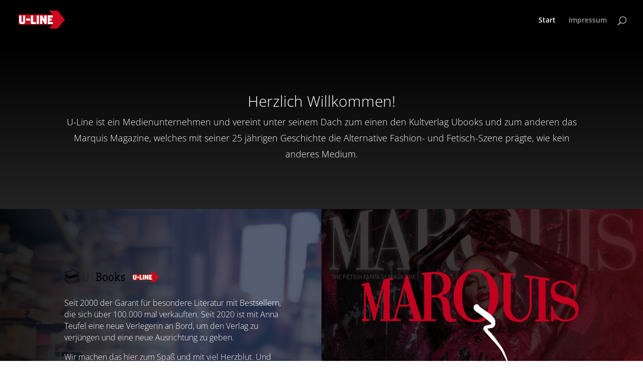

--- FILE ---
content_type: text/css
request_url: https://u-line-verlag.de/wp-content/et-cache/37/et-core-unified-deferred-37.min.css?ver=1768475504
body_size: 631
content:
div.et_pb_section.et_pb_section_0{background-image:linear-gradient(180deg,#000000 0%,#232323 100%)!important}.et_pb_section_0.et_pb_section{padding-top:81px;padding-bottom:69px}.et_pb_text_0.et_pb_text,.et_pb_text_1.et_pb_text,.et_pb_text_2.et_pb_text{color:#FFFFFF!important}.et_pb_text_0{line-height:1.8em;font-weight:300;font-size:18px;line-height:1.8em}.et_pb_text_0 h1{font-weight:300;color:#FFFFFF!important}.et_pb_section_1.et_pb_section{padding-top:0px;padding-bottom:0px;background-color:#000000!important}.et_pb_row_1.et_pb_row{padding-top:0px!important;padding-right:0px!important;padding-bottom:0px!important;padding-left:0px!important;padding-top:0px;padding-right:0px;padding-bottom:0px;padding-left:0px}.et_pb_image_0,.et_pb_image_1{text-align:left;margin-left:0}.et_pb_text_1{font-weight:300;font-size:16px;padding-top:26px!important}.et_pb_button_0_wrapper,.et_pb_button_1_wrapper{margin-top:20px!important}.et_pb_button_0,.et_pb_button_0:after,.et_pb_button_1,.et_pb_button_1:after{transition:all 300ms ease 0ms}.et_pb_text_2{font-weight:300;font-size:16px;padding-top:0px!important}.et_pb_column_1{background-image:linear-gradient(90deg,rgba(0,0,0,0.87) 0%,rgba(35,47,73,0.76) 60%),url(https://u-line-verlag.de/wp-content/uploads/2020/12/books-1163695.jpg);padding-top:120px;padding-right:80px;padding-bottom:120px;padding-left:10%}.et_pb_column_2{background-image:linear-gradient(90deg,rgba(0,0,0,0.77) 40%,rgba(66,9,14,0.91) 100%),url(https://u-line-verlag.de/wp-content/uploads/2020/12/marquis_uline.jpg);padding-top:120px;padding-right:10%;padding-bottom:120px;padding-left:80px}@media only screen and (min-width:981px){.et_pb_row_1,body #page-container .et-db #et-boc .et-l .et_pb_row_1.et_pb_row,body.et_pb_pagebuilder_layout.single #page-container #et-boc .et-l .et_pb_row_1.et_pb_row,body.et_pb_pagebuilder_layout.single.et_full_width_page #page-container #et-boc .et-l .et_pb_row_1.et_pb_row{width:100%;max-width:100%}}@media only screen and (max-width:980px){.et_pb_row_1,body #page-container .et-db #et-boc .et-l .et_pb_row_1.et_pb_row,body.et_pb_pagebuilder_layout.single #page-container #et-boc .et-l .et_pb_row_1.et_pb_row,body.et_pb_pagebuilder_layout.single.et_full_width_page #page-container #et-boc .et-l .et_pb_row_1.et_pb_row{width:100%;max-width:100%}.et_pb_image_0 .et_pb_image_wrap img,.et_pb_image_1 .et_pb_image_wrap img{width:auto}.et_pb_column_1,.et_pb_column_2{padding-right:10%;padding-left:10%}}@media only screen and (max-width:767px){.et_pb_image_0 .et_pb_image_wrap img,.et_pb_image_1 .et_pb_image_wrap img{width:auto}}